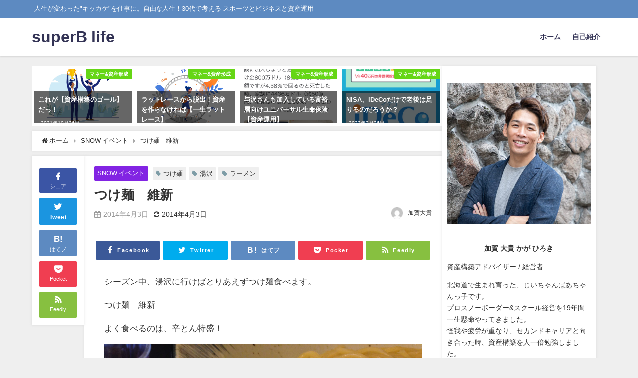

--- FILE ---
content_type: text/html; charset=UTF-8
request_url: http://hiroki-kaga.net/?p=463
body_size: 79188
content:
<!DOCTYPE html>
<html lang="ja">
<head>
<meta charset="utf-8">
<meta http-equiv="X-UA-Compatible" content="IE=edge">
<meta name="viewport" content="width=device-width, initial-scale=1" />
<title>つけ麺　維新</title>
<meta name="description" content="シーズン中、湯沢に行けばとりあえずつけ麺食べます。 つけ麺　維新 よく食べるのは、辛とん特盛！ 麺にコシヒカリの米粉を使っていて、つるつるシコシコで美味しいんです！ そして、なぜか？毎回特別にサービス">
<meta name="thumbnail" content="http://hiroki-kaga.net/wp/wp-content/uploads/2014/03/IMG_4507.jpg" /><!-- Diver OGP -->
<meta property="og:locale" content="ja_JP" />
<meta property="og:title" content="つけ麺　維新" />
<meta property="og:description" content="シーズン中、湯沢に行けばとりあえずつけ麺食べます。 つけ麺　維新 よく食べるのは、辛とん特盛！ 麺にコシヒカリの米粉を使っていて、つるつるシコシコで美味しいんです！ そして、なぜか？毎回特別にサービス" />
<meta property="og:type" content="article" />
<meta property="og:url" content="http://hiroki-kaga.net/?p=463" />
<meta property="og:image" content="http://hiroki-kaga.net/wp/wp-content/uploads/2014/03/IMG_4507.jpg" />
<meta property="og:site_name" content="superB life" />
<meta name="twitter:card" content="summary_large_image" />
<meta name="twitter:title" content="つけ麺　維新" />
<meta name="twitter:url" content="http://hiroki-kaga.net/?p=463" />
<meta name="twitter:description" content="シーズン中、湯沢に行けばとりあえずつけ麺食べます。 つけ麺　維新 よく食べるのは、辛とん特盛！ 麺にコシヒカリの米粉を使っていて、つるつるシコシコで美味しいんです！ そして、なぜか？毎回特別にサービス" />
<meta name="twitter:image" content="http://hiroki-kaga.net/wp/wp-content/uploads/2014/03/IMG_4507.jpg" />
<!-- / Diver OGP -->
<link rel="canonical" href="http://hiroki-kaga.net/?p=463">
<link rel="shortcut icon" href="">
<!--[if IE]>
		<link rel="shortcut icon" href="">
<![endif]-->
<link rel="apple-touch-icon" href="" />
<meta name='robots' content='max-image-preview' />
	<style>img:is([sizes="auto" i], [sizes^="auto," i]) { contain-intrinsic-size: 3000px 1500px }</style>
	<link rel='dns-prefetch' href='//ajax.googleapis.com' />
<link rel='dns-prefetch' href='//cdnjs.cloudflare.com' />
<link rel="alternate" type="application/rss+xml" title="superB life &raquo; フィード" href="http://hiroki-kaga.net/?feed=rss2" />
<link rel="alternate" type="application/rss+xml" title="superB life &raquo; コメントフィード" href="http://hiroki-kaga.net/?feed=comments-rss2" />
<link rel='stylesheet'  href='http://hiroki-kaga.net/wp/wp-includes/css/dist/block-library/style.min.css?ver=6.8.3&#038;theme=4.9.7'  media='all'>
<style id='classic-theme-styles-inline-css' type='text/css'>
/*! This file is auto-generated */
.wp-block-button__link{color:#fff;background-color:#32373c;border-radius:9999px;box-shadow:none;text-decoration:none;padding:calc(.667em + 2px) calc(1.333em + 2px);font-size:1.125em}.wp-block-file__button{background:#32373c;color:#fff;text-decoration:none}
</style>
<style id='global-styles-inline-css' type='text/css'>
:root{--wp--preset--aspect-ratio--square: 1;--wp--preset--aspect-ratio--4-3: 4/3;--wp--preset--aspect-ratio--3-4: 3/4;--wp--preset--aspect-ratio--3-2: 3/2;--wp--preset--aspect-ratio--2-3: 2/3;--wp--preset--aspect-ratio--16-9: 16/9;--wp--preset--aspect-ratio--9-16: 9/16;--wp--preset--color--black: #000;--wp--preset--color--cyan-bluish-gray: #abb8c3;--wp--preset--color--white: #fff;--wp--preset--color--pale-pink: #f78da7;--wp--preset--color--vivid-red: #cf2e2e;--wp--preset--color--luminous-vivid-orange: #ff6900;--wp--preset--color--luminous-vivid-amber: #fcb900;--wp--preset--color--light-green-cyan: #7bdcb5;--wp--preset--color--vivid-green-cyan: #00d084;--wp--preset--color--pale-cyan-blue: #8ed1fc;--wp--preset--color--vivid-cyan-blue: #0693e3;--wp--preset--color--vivid-purple: #9b51e0;--wp--preset--color--light-blue: #70b8f1;--wp--preset--color--light-red: #ff8178;--wp--preset--color--light-green: #2ac113;--wp--preset--color--light-yellow: #ffe822;--wp--preset--color--light-orange: #ffa30d;--wp--preset--color--blue: #00f;--wp--preset--color--red: #f00;--wp--preset--color--purple: #674970;--wp--preset--color--gray: #ccc;--wp--preset--gradient--vivid-cyan-blue-to-vivid-purple: linear-gradient(135deg,rgba(6,147,227,1) 0%,rgb(155,81,224) 100%);--wp--preset--gradient--light-green-cyan-to-vivid-green-cyan: linear-gradient(135deg,rgb(122,220,180) 0%,rgb(0,208,130) 100%);--wp--preset--gradient--luminous-vivid-amber-to-luminous-vivid-orange: linear-gradient(135deg,rgba(252,185,0,1) 0%,rgba(255,105,0,1) 100%);--wp--preset--gradient--luminous-vivid-orange-to-vivid-red: linear-gradient(135deg,rgba(255,105,0,1) 0%,rgb(207,46,46) 100%);--wp--preset--gradient--very-light-gray-to-cyan-bluish-gray: linear-gradient(135deg,rgb(238,238,238) 0%,rgb(169,184,195) 100%);--wp--preset--gradient--cool-to-warm-spectrum: linear-gradient(135deg,rgb(74,234,220) 0%,rgb(151,120,209) 20%,rgb(207,42,186) 40%,rgb(238,44,130) 60%,rgb(251,105,98) 80%,rgb(254,248,76) 100%);--wp--preset--gradient--blush-light-purple: linear-gradient(135deg,rgb(255,206,236) 0%,rgb(152,150,240) 100%);--wp--preset--gradient--blush-bordeaux: linear-gradient(135deg,rgb(254,205,165) 0%,rgb(254,45,45) 50%,rgb(107,0,62) 100%);--wp--preset--gradient--luminous-dusk: linear-gradient(135deg,rgb(255,203,112) 0%,rgb(199,81,192) 50%,rgb(65,88,208) 100%);--wp--preset--gradient--pale-ocean: linear-gradient(135deg,rgb(255,245,203) 0%,rgb(182,227,212) 50%,rgb(51,167,181) 100%);--wp--preset--gradient--electric-grass: linear-gradient(135deg,rgb(202,248,128) 0%,rgb(113,206,126) 100%);--wp--preset--gradient--midnight: linear-gradient(135deg,rgb(2,3,129) 0%,rgb(40,116,252) 100%);--wp--preset--font-size--small: 13px;--wp--preset--font-size--medium: 20px;--wp--preset--font-size--large: 36px;--wp--preset--font-size--x-large: 42px;--wp--preset--spacing--20: 0.44rem;--wp--preset--spacing--30: 0.67rem;--wp--preset--spacing--40: 1rem;--wp--preset--spacing--50: 1.5rem;--wp--preset--spacing--60: 2.25rem;--wp--preset--spacing--70: 3.38rem;--wp--preset--spacing--80: 5.06rem;--wp--preset--shadow--natural: 6px 6px 9px rgba(0, 0, 0, 0.2);--wp--preset--shadow--deep: 12px 12px 50px rgba(0, 0, 0, 0.4);--wp--preset--shadow--sharp: 6px 6px 0px rgba(0, 0, 0, 0.2);--wp--preset--shadow--outlined: 6px 6px 0px -3px rgba(255, 255, 255, 1), 6px 6px rgba(0, 0, 0, 1);--wp--preset--shadow--crisp: 6px 6px 0px rgba(0, 0, 0, 1);}:where(.is-layout-flex){gap: 0.5em;}:where(.is-layout-grid){gap: 0.5em;}body .is-layout-flex{display: flex;}.is-layout-flex{flex-wrap: wrap;align-items: center;}.is-layout-flex > :is(*, div){margin: 0;}body .is-layout-grid{display: grid;}.is-layout-grid > :is(*, div){margin: 0;}:where(.wp-block-columns.is-layout-flex){gap: 2em;}:where(.wp-block-columns.is-layout-grid){gap: 2em;}:where(.wp-block-post-template.is-layout-flex){gap: 1.25em;}:where(.wp-block-post-template.is-layout-grid){gap: 1.25em;}.has-black-color{color: var(--wp--preset--color--black) !important;}.has-cyan-bluish-gray-color{color: var(--wp--preset--color--cyan-bluish-gray) !important;}.has-white-color{color: var(--wp--preset--color--white) !important;}.has-pale-pink-color{color: var(--wp--preset--color--pale-pink) !important;}.has-vivid-red-color{color: var(--wp--preset--color--vivid-red) !important;}.has-luminous-vivid-orange-color{color: var(--wp--preset--color--luminous-vivid-orange) !important;}.has-luminous-vivid-amber-color{color: var(--wp--preset--color--luminous-vivid-amber) !important;}.has-light-green-cyan-color{color: var(--wp--preset--color--light-green-cyan) !important;}.has-vivid-green-cyan-color{color: var(--wp--preset--color--vivid-green-cyan) !important;}.has-pale-cyan-blue-color{color: var(--wp--preset--color--pale-cyan-blue) !important;}.has-vivid-cyan-blue-color{color: var(--wp--preset--color--vivid-cyan-blue) !important;}.has-vivid-purple-color{color: var(--wp--preset--color--vivid-purple) !important;}.has-black-background-color{background-color: var(--wp--preset--color--black) !important;}.has-cyan-bluish-gray-background-color{background-color: var(--wp--preset--color--cyan-bluish-gray) !important;}.has-white-background-color{background-color: var(--wp--preset--color--white) !important;}.has-pale-pink-background-color{background-color: var(--wp--preset--color--pale-pink) !important;}.has-vivid-red-background-color{background-color: var(--wp--preset--color--vivid-red) !important;}.has-luminous-vivid-orange-background-color{background-color: var(--wp--preset--color--luminous-vivid-orange) !important;}.has-luminous-vivid-amber-background-color{background-color: var(--wp--preset--color--luminous-vivid-amber) !important;}.has-light-green-cyan-background-color{background-color: var(--wp--preset--color--light-green-cyan) !important;}.has-vivid-green-cyan-background-color{background-color: var(--wp--preset--color--vivid-green-cyan) !important;}.has-pale-cyan-blue-background-color{background-color: var(--wp--preset--color--pale-cyan-blue) !important;}.has-vivid-cyan-blue-background-color{background-color: var(--wp--preset--color--vivid-cyan-blue) !important;}.has-vivid-purple-background-color{background-color: var(--wp--preset--color--vivid-purple) !important;}.has-black-border-color{border-color: var(--wp--preset--color--black) !important;}.has-cyan-bluish-gray-border-color{border-color: var(--wp--preset--color--cyan-bluish-gray) !important;}.has-white-border-color{border-color: var(--wp--preset--color--white) !important;}.has-pale-pink-border-color{border-color: var(--wp--preset--color--pale-pink) !important;}.has-vivid-red-border-color{border-color: var(--wp--preset--color--vivid-red) !important;}.has-luminous-vivid-orange-border-color{border-color: var(--wp--preset--color--luminous-vivid-orange) !important;}.has-luminous-vivid-amber-border-color{border-color: var(--wp--preset--color--luminous-vivid-amber) !important;}.has-light-green-cyan-border-color{border-color: var(--wp--preset--color--light-green-cyan) !important;}.has-vivid-green-cyan-border-color{border-color: var(--wp--preset--color--vivid-green-cyan) !important;}.has-pale-cyan-blue-border-color{border-color: var(--wp--preset--color--pale-cyan-blue) !important;}.has-vivid-cyan-blue-border-color{border-color: var(--wp--preset--color--vivid-cyan-blue) !important;}.has-vivid-purple-border-color{border-color: var(--wp--preset--color--vivid-purple) !important;}.has-vivid-cyan-blue-to-vivid-purple-gradient-background{background: var(--wp--preset--gradient--vivid-cyan-blue-to-vivid-purple) !important;}.has-light-green-cyan-to-vivid-green-cyan-gradient-background{background: var(--wp--preset--gradient--light-green-cyan-to-vivid-green-cyan) !important;}.has-luminous-vivid-amber-to-luminous-vivid-orange-gradient-background{background: var(--wp--preset--gradient--luminous-vivid-amber-to-luminous-vivid-orange) !important;}.has-luminous-vivid-orange-to-vivid-red-gradient-background{background: var(--wp--preset--gradient--luminous-vivid-orange-to-vivid-red) !important;}.has-very-light-gray-to-cyan-bluish-gray-gradient-background{background: var(--wp--preset--gradient--very-light-gray-to-cyan-bluish-gray) !important;}.has-cool-to-warm-spectrum-gradient-background{background: var(--wp--preset--gradient--cool-to-warm-spectrum) !important;}.has-blush-light-purple-gradient-background{background: var(--wp--preset--gradient--blush-light-purple) !important;}.has-blush-bordeaux-gradient-background{background: var(--wp--preset--gradient--blush-bordeaux) !important;}.has-luminous-dusk-gradient-background{background: var(--wp--preset--gradient--luminous-dusk) !important;}.has-pale-ocean-gradient-background{background: var(--wp--preset--gradient--pale-ocean) !important;}.has-electric-grass-gradient-background{background: var(--wp--preset--gradient--electric-grass) !important;}.has-midnight-gradient-background{background: var(--wp--preset--gradient--midnight) !important;}.has-small-font-size{font-size: var(--wp--preset--font-size--small) !important;}.has-medium-font-size{font-size: var(--wp--preset--font-size--medium) !important;}.has-large-font-size{font-size: var(--wp--preset--font-size--large) !important;}.has-x-large-font-size{font-size: var(--wp--preset--font-size--x-large) !important;}
:where(.wp-block-post-template.is-layout-flex){gap: 1.25em;}:where(.wp-block-post-template.is-layout-grid){gap: 1.25em;}
:where(.wp-block-columns.is-layout-flex){gap: 2em;}:where(.wp-block-columns.is-layout-grid){gap: 2em;}
:root :where(.wp-block-pullquote){font-size: 1.5em;line-height: 1.6;}
</style>
<link rel='stylesheet'  href='http://hiroki-kaga.net/wp/wp-content/themes/diver/css/style.min.css?ver=6.8.3&#038;theme=4.9.7'  media='all'>
<link rel='stylesheet'  href='http://hiroki-kaga.net/wp/wp-content/themes/diver_child/style.css?theme=4.9.7'  media='all'>
<script type="text/javascript"src="https://ajax.googleapis.com/ajax/libs/jquery/3.6.0/jquery.min.js?ver=3.6.0" id="jquery-js"></script>
<link rel="https://api.w.org/" href="http://hiroki-kaga.net/index.php?rest_route=/" /><link rel="alternate" title="JSON" type="application/json" href="http://hiroki-kaga.net/index.php?rest_route=/wp/v2/posts/463" /><link rel="EditURI" type="application/rsd+xml" title="RSD" href="http://hiroki-kaga.net/wp/xmlrpc.php?rsd" />
<meta name="generator" content="WordPress 6.8.3" />
<link rel='shortlink' href='http://hiroki-kaga.net/?p=463' />
<link rel="alternate" title="oEmbed (JSON)" type="application/json+oembed" href="http://hiroki-kaga.net/index.php?rest_route=%2Foembed%2F1.0%2Fembed&#038;url=http%3A%2F%2Fhiroki-kaga.net%2F%3Fp%3D463" />
<link rel="alternate" title="oEmbed (XML)" type="text/xml+oembed" href="http://hiroki-kaga.net/index.php?rest_route=%2Foembed%2F1.0%2Fembed&#038;url=http%3A%2F%2Fhiroki-kaga.net%2F%3Fp%3D463&#038;format=xml" />
      <script>
      (function(i,s,o,g,r,a,m){i['GoogleAnalyticsObject']=r;i[r]=i[r]||function(){(i[r].q=i[r].q||[]).push(arguments)},i[r].l=1*new Date();a=s.createElement(o),m=s.getElementsByTagName(o)[0];a.async=1;a.src=g;m.parentNode.insertBefore(a,m)})(window,document,'script','//www.google-analytics.com/analytics.js','ga');ga('create',"UA-140651194-1",'auto');ga('send','pageview');</script>
      <script type="application/ld+json" class="json-ld">[
    {
        "@context": "https://schema.org",
        "@type": "BlogPosting",
        "mainEntityOfPage": {
            "@type": "WebPage",
            "@id": "http://hiroki-kaga.net/?p=463"
        },
        "headline": "つけ麺　維新",
        "image": [],
        "description": "シーズン中、湯沢に行けばとりあえずつけ麺食べます。 つけ麺　維新 よく食べるのは、辛とん特盛！ 麺にコシヒカリの米粉を使っていて、つるつるシコシコで美味しいんです！ そして、なぜか？毎回特別にサービス",
        "datePublished": "2014-04-03T23:02:57+09:00",
        "dateModified": "2014-04-03T23:02:57+09:00",
        "articleSection": [
            "SNOW イベント"
        ],
        "author": {
            "@type": "Person",
            "name": "加賀大貴",
            "url": "http://hiroki-kaga.net/?author=1"
        },
        "publisher": {
            "@context": "http://schema.org",
            "@type": "Organization",
            "name": "superB life",
            "description": "人生が変わった&quot;キッカケ&quot;を仕事に。自由な人生！30代で考える スポーツとビジネスと資産運用",
            "logo": null
        }
    }
]</script>
<style>body{background-image:url('');}</style><style>#onlynav ul ul,#nav_fixed #nav ul ul,.header-logo #nav ul ul {visibility:hidden;opacity:0;transition:.4s ease-in-out;}#onlynav ul li:hover > ul,#nav_fixed #nav ul li:hover > ul,.header-logo #nav ul li:hover > ul{visibility:visible;opacity:1;}</style><style>body{background-color:#efefef;color:#333333;}:where(a){color:#333355;}:where(a):hover{color:#6495ED}:where(.content){color:#000;}:where(.content) a{color:#6f97bc;}:where(.content) a:hover{color:#6495ED;}.header-wrap,#header ul.sub-menu, #header ul.children,#scrollnav,.description_sp{background:#ffffff;color:#333333}.header-wrap a,#scrollnav a,div.logo_title{color:#333355;}.header-wrap a:hover,div.logo_title:hover{color:#6495ED}.drawer-nav-btn span{background-color:#333355;}.drawer-nav-btn:before,.drawer-nav-btn:after {border-color:#333355;}#scrollnav ul li a{background:rgba(255,255,255,.8);color:#505050}.header_small_menu{background:#5d8ac1;color:#fff}.header_small_menu a{color:#fff}.header_small_menu a:hover{color:#6495ED}#nav_fixed.fixed, #nav_fixed #nav ul ul{background:#ffffff;color:#333333}#nav_fixed.fixed a,#nav_fixed .logo_title{color:#333355}#nav_fixed.fixed a:hover{color:#6495ED}#nav_fixed .drawer-nav-btn:before,#nav_fixed .drawer-nav-btn:after{border-color:#333355;}#nav_fixed .drawer-nav-btn span{background-color:#333355;}#onlynav{background:#fff;color:#333}#onlynav ul li a{color:#333}#onlynav ul ul.sub-menu{background:#fff}#onlynav div > ul > li > a:before{border-color:#333}#onlynav ul > li:hover > a:hover,#onlynav ul>li:hover>a,#onlynav ul>li:hover li:hover>a,#onlynav ul li:hover ul li ul li:hover > a{background:#5d8ac1;color:#fff}#onlynav ul li ul li ul:before{border-left-color:#fff}#onlynav ul li:last-child ul li ul:before{border-right-color:#fff}#bigfooter{background:#fff;color:#333333}#bigfooter a{color:#333355}#bigfooter a:hover{color:#6495ED}#footer{background:#fff;color:#999}#footer a{color:#333355}#footer a:hover{color:#6495ED}#sidebar .widget{background:#fff;color:#333;}#sidebar .widget a{color:#333355;}#sidebar .widget a:hover{color:#6495ED;}.post-box-contents,#main-wrap #pickup_posts_container img,.hentry, #single-main .post-sub,.navigation,.single_thumbnail,.in_loop,#breadcrumb,.pickup-cat-list,.maintop-widget, .mainbottom-widget,#share_plz,.sticky-post-box,.catpage_content_wrap,.cat-post-main{background:#fff;}.post-box{border-color:#eee;}.drawer_content_title,.searchbox_content_title{background:#eee;color:#333;}.drawer-nav,#header_search{background:#fff}.drawer-nav,.drawer-nav a,#header_search,#header_search a{color:#000}#footer_sticky_menu{background:rgba(255,255,255,.8)}.footermenu_col{background:rgba(255,255,255,.8);color:#333;}a.page-numbers{background:#afafaf;color:#fff;}.pagination .current{background:#607d8b;color:#fff;}</style><style>@media screen and (min-width:1201px){#main-wrap,.header-wrap .header-logo,.header_small_content,.bigfooter_wrap,.footer_content,.container_top_widget,.container_bottom_widget{width:90%;}}@media screen and (max-width:1200px){ #main-wrap,.header-wrap .header-logo, .header_small_content, .bigfooter_wrap,.footer_content, .container_top_widget, .container_bottom_widget{width:96%;}}@media screen and (max-width:768px){#main-wrap,.header-wrap .header-logo,.header_small_content,.bigfooter_wrap,.footer_content,.container_top_widget,.container_bottom_widget{width:100%;}}@media screen and (min-width:960px){#sidebar {width:310px;}}</style><style>@media screen and (min-width:1201px){#main-wrap{width:90%;}}@media screen and (max-width:1200px){ #main-wrap{width:96%;}}</style><style type="text/css" id="diver-custom-heading-css">.content h2:where(:not([class])),:where(.is-editor-blocks) :where(.content) h2:not(.sc_heading){color:#fff;background-color:#607d8b;text-align:left;border-radius:5px;}.content h3:where(:not([class])),:where(.is-editor-blocks) :where(.content) h3:not(.sc_heading){color:#000;background-color:#000;text-align:left;border-bottom:2px solid #000;background:transparent;padding-left:0px;padding-right:0px;}.content h4:where(:not([class])),:where(.is-editor-blocks) :where(.content) h4:not(.sc_heading){color:#000;background-color:#000;text-align:left;background:transparent;display:flex;align-items:center;padding:0px;}.content h4:where(:not([class])):before,:where(.is-editor-blocks) :where(.content) h4:not(.sc_heading):before{content:"";width:.6em;height:.6em;margin-right:.6em;background-color:#000;transform:rotate(45deg);}.content h5:where(:not([class])),:where(.is-editor-blocks) :where(.content) h5:not(.sc_heading){color:#000;}</style><link rel="icon" href="http://hiroki-kaga.net/wp/wp-content/uploads/2013/11/cropped-LIC-CMYK-32x32.jpg" sizes="32x32" />
<link rel="icon" href="http://hiroki-kaga.net/wp/wp-content/uploads/2013/11/cropped-LIC-CMYK-192x192.jpg" sizes="192x192" />
<link rel="apple-touch-icon" href="http://hiroki-kaga.net/wp/wp-content/uploads/2013/11/cropped-LIC-CMYK-180x180.jpg" />
<meta name="msapplication-TileImage" content="http://hiroki-kaga.net/wp/wp-content/uploads/2013/11/cropped-LIC-CMYK-270x270.jpg" />

<script src="https://www.youtube.com/iframe_api"></script>

<script async src="//pagead2.googlesyndication.com/pagead/js/adsbygoogle.js"></script>
</head>
<body itemscope="itemscope" itemtype="http://schema.org/WebPage" class="wp-singular post-template-default single single-post postid-463 single-format-standard wp-embed-responsive wp-theme-diver wp-child-theme-diver_child  l-sidebar-right">

<div id="container">
<!-- header -->
	<!-- lpページでは表示しない -->
	<div id="header" class="clearfix">
					<header class="header-wrap" role="banner" itemscope="itemscope" itemtype="http://schema.org/WPHeader">
			<div class="header_small_menu clearfix">
		<div class="header_small_content">
			<div id="description">人生が変わった&quot;キッカケ&quot;を仕事に。自由な人生！30代で考える スポーツとビジネスと資産運用</div>
			<nav class="header_small_menu_right" role="navigation" itemscope="itemscope" itemtype="http://scheme.org/SiteNavigationElement">
							</nav>
		</div>
	</div>

			<div class="header-logo clearfix">
				

				<!-- /Navigation -->

								<div id="logo">
										<a href="http://hiroki-kaga.net/">
													<div class="logo_title">superB life</div>
											</a>
				</div>
									<nav id="nav" role="navigation" itemscope="itemscope" itemtype="http://scheme.org/SiteNavigationElement">
						<div class="menu-%e3%83%a1%e3%83%8b%e3%83%a5%e3%83%bc-1-container"><ul id="mainnavul" class="menu"><li id="menu-item-2436" class="menu-item menu-item-type-custom menu-item-object-custom menu-item-home menu-item-2436"><a href="http://hiroki-kaga.net/">ホーム</a></li>
<li id="menu-item-2437" class="menu-item menu-item-type-post_type menu-item-object-page menu-item-2437"><a href="http://hiroki-kaga.net/?page_id=2">自己紹介</a></li>
</ul></div>					</nav>
							</div>
		</header>
		<nav id="scrollnav" role="navigation" itemscope="itemscope" itemtype="http://scheme.org/SiteNavigationElement">
			<div class="menu-%e3%83%a1%e3%83%8b%e3%83%a5%e3%83%bc-1-container"><ul id="scroll-menu"><li class="menu-item menu-item-type-custom menu-item-object-custom menu-item-home menu-item-2436"><a href="http://hiroki-kaga.net/">ホーム</a></li>
<li class="menu-item menu-item-type-post_type menu-item-object-page menu-item-2437"><a href="http://hiroki-kaga.net/?page_id=2">自己紹介</a></li>
</ul></div>		</nav>
		
		<div id="nav_fixed">
		<div class="header-logo clearfix">
			<!-- Navigation -->
			

			<!-- /Navigation -->
			<div class="logo clearfix">
				<a href="http://hiroki-kaga.net/">
											<div class="logo_title">superB life</div>
									</a>
			</div>
					<nav id="nav" role="navigation" itemscope="itemscope" itemtype="http://scheme.org/SiteNavigationElement">
				<div class="menu-%e3%83%a1%e3%83%8b%e3%83%a5%e3%83%bc-1-container"><ul id="fixnavul" class="menu"><li class="menu-item menu-item-type-custom menu-item-object-custom menu-item-home menu-item-2436"><a href="http://hiroki-kaga.net/">ホーム</a></li>
<li class="menu-item menu-item-type-post_type menu-item-object-page menu-item-2437"><a href="http://hiroki-kaga.net/?page_id=2">自己紹介</a></li>
</ul></div>			</nav>
				</div>
	</div>
							</div>
	<div class="d_sp">
		</div>
	
	<div id="main-wrap">
	<!-- main -->
		<div class="l-main-container">
		<main id="single-main"  style="margin-right:-330px;padding-right:330px;" role="main">
					<div id='pickup_posts_container' class='slider-container pickup-slider'><ul class='pickup-posts slider-inner' data-slick='{"slidesToShow":4,"slidesToScroll":1,"autoplay":true,"autoplaySpeed":4000,"infinite":true,"arrows":true,"dots":true,"responsive":[{"breakpoint":1200,"settings":{"slidesToShow":3}},{"breakpoint":768,"settings":{"slidesToShow":2}}]}'><li class="pickup-posts__item"><a href="http://hiroki-kaga.net/?p=5350" title="これが【資産構築のゴール】だっ！"><img src="[data-uri]" width="5000" height="2921" alt="これが【資産構築のゴール】だっ！" loading="lazy" data-src="http://hiroki-kaga.net/wp/wp-content/uploads/2021/10/shutterstock_2026512293.jpeg" class="lazyload"><span class="pickup-cat post-category-money js-category-style" style="background-color:#65d615;">マネー&amp;資産形成</span><div class="meta"><div class="pickup-title">これが【資産構築のゴール】だっ！</div><span class="pickup-dt">2021年10月26日</span></div></a></li><li class="pickup-posts__item"><a href="http://hiroki-kaga.net/?p=5326" title="ラットレースから脱出！資産を作らなければ【一生ラットレース】"><img src="[data-uri]" width="3000" height="2000" alt="ラットレースから脱出！資産を作らなければ【一生ラットレース】" loading="lazy" data-src="http://hiroki-kaga.net/wp/wp-content/uploads/2021/08/shutterstock_1798802041.jpeg" class="lazyload"><span class="pickup-cat post-category-money js-category-style" style="background-color:#65d615;">マネー&amp;資産形成</span><div class="meta"><div class="pickup-title">ラットレースから脱出！資産を作らなければ【一生ラットレース】</div><span class="pickup-dt">2021年8月12日</span></div></a></li><li class="pickup-posts__item"><a href="http://hiroki-kaga.net/?p=4814" title="与沢さんも加入している富裕層向けユニバーサル生命保険【資産運用】"><img src="[data-uri]" width="1125" height="1773" alt="与沢さんも加入している富裕層向けユニバーサル生命保険【資産運用】" loading="lazy" data-src="http://hiroki-kaga.net/wp/wp-content/uploads/2019/11/IMG_1833.jpg" class="lazyload"><span class="pickup-cat post-category-money js-category-style" style="background-color:#65d615;">マネー&amp;資産形成</span><div class="meta"><div class="pickup-title">与沢さんも加入している富裕層向けユニバーサル生命保険【資産運用】</div><span class="pickup-dt">2019年11月17日</span></div></a></li><li class="pickup-posts__item"><a href="http://hiroki-kaga.net/?p=5379" title="NISA、iDeCoだけで老後は足りるのだろうか？"><img src="[data-uri]" width="885" height="980" alt="NISA、iDeCoだけで老後は足りるのだろうか？" loading="lazy" data-src="http://hiroki-kaga.net/wp/wp-content/uploads/2022/02/CE26C761-0E7A-4659-866E-D053FA9913FA.jpeg" class="lazyload"><span class="pickup-cat post-category-money js-category-style" style="background-color:#65d615;">マネー&amp;資産形成</span><div class="meta"><div class="pickup-title">NISA、iDeCoだけで老後は足りるのだろうか？</div><span class="pickup-dt">2022年2月26日</span></div></a></li></ul></div>
								<div id="breadcrumb"><ul itemscope itemtype="http://schema.org/BreadcrumbList"><li itemprop="itemListElement" itemscope itemtype="http://schema.org/ListItem"><a href="http://hiroki-kaga.net/" itemprop="item"><span itemprop="name"><i class="fa fa-home" aria-hidden="true"></i> ホーム</span></a><meta itemprop="position" content="1" /></li><li itemprop="itemListElement" itemscope itemtype="http://schema.org/ListItem"><a href="http://hiroki-kaga.net/?cat=2" itemprop="item"><span itemprop="name">SNOW イベント</span></a><meta itemprop="position" content="2" /></li><li itemprop="itemListElement" itemscope itemtype="http://schema.org/ListItem"><span itemprop="name">つけ麺　維新</span><meta itemprop="position" content="3" /></li></ul></div> 
					<div id="content_area" class="fadeIn animated">
						<div class="content_area_side">
	<div id="share_plz">

		
			<div class="fb-like share_sns" data-href="http%3A%2F%2Fhiroki-kaga.net%2F%3Fp%3D463" data-layout="box_count" data-action="like" data-show-faces="true" data-share="false"></div>

			<div class="share-fb share_sns">
			<a href="http://www.facebook.com/share.php?u=http%3A%2F%2Fhiroki-kaga.net%2F%3Fp%3D463" onclick="window.open(this.href,'FBwindow','width=650,height=450,menubar=no,toolbar=no,scrollbars=yes');return false;" title="Facebookでシェア"><i class="fa fa-facebook" style="font-size:1.5em;padding-top: 4px;"></i><br>シェア
						</a>
			</div>
							<div class="sc-tw share_sns"><a data-url="http%3A%2F%2Fhiroki-kaga.net%2F%3Fp%3D463" href="http://twitter.com/share?text=%E3%81%A4%E3%81%91%E9%BA%BA%E3%80%80%E7%B6%AD%E6%96%B0&url=http%3A%2F%2Fhiroki-kaga.net%2F%3Fp%3D463" data-lang="ja" data-dnt="false" target="_blank"><i class="fa fa-twitter" style="font-size:1.5em;padding-top: 4px;"></i><br>Tweet
						</a></div>

		
					<div class="share-hatebu share_sns">       
			<a href="http://b.hatena.ne.jp/add?mode=confirm&url=http%3A%2F%2Fhiroki-kaga.net%2F%3Fp%3D463&title=%E3%81%A4%E3%81%91%E9%BA%BA%E3%80%80%E7%B6%AD%E6%96%B0" onclick="window.open(this.href, 'HBwindow', 'width=600, height=400, menubar=no, toolbar=no, scrollbars=yes'); return false;" target="_blank"><div style="font-weight: bold;font-size: 1.5em">B!</div><span class="text">はてブ</span></a>
			</div>
		
					<div class="share-pocket share_sns">
			<a href="http://getpocket.com/edit?url=http%3A%2F%2Fhiroki-kaga.net%2F%3Fp%3D463&title=%E3%81%A4%E3%81%91%E9%BA%BA%E3%80%80%E7%B6%AD%E6%96%B0" onclick="window.open(this.href, 'FBwindow', 'width=550, height=350, menubar=no, toolbar=no, scrollbars=yes'); return false;"><i class="fa fa-get-pocket" style="font-weight: bold;font-size: 1.5em"></i><span class="text">Pocket</span>
							</a></div>
		
							<div class="share-feedly share_sns">
			<a href="https://feedly.com/i/subscription/feed%2Fhttp%3A%2F%2Fhiroki-kaga.net%2Ffeed" target="_blank"><i class="fa fa-rss" aria-hidden="true" style="font-weight: bold;font-size: 1.5em"></i><span class="text">Feedly</span>
						</a></div>
			</div>
</div>
						<article id="post-463" class="post-463 post type-post status-publish format-standard hentry category-event tag-204 tag-203 tag-202">
							<header>
								<div class="post-meta clearfix">
									<div class="cat-tag">
																					<div class="single-post-category" style="background:#8224e3"><a href="http://hiroki-kaga.net/?cat=2" rel="category tag">SNOW イベント</a></div>
																				<div class="tag"><a href="http://hiroki-kaga.net/?tag=%e3%81%a4%e3%81%91%e9%ba%ba" rel="tag">つけ麺</a></div><div class="tag"><a href="http://hiroki-kaga.net/?tag=%e6%b9%af%e6%b2%a2" rel="tag">湯沢</a></div><div class="tag"><a href="http://hiroki-kaga.net/?tag=%e3%83%a9%e3%83%bc%e3%83%a1%e3%83%b3" rel="tag">ラーメン</a></div>									</div>

									<h1 class="single-post-title entry-title">つけ麺　維新</h1>
									<div class="post-meta-bottom">
																			<time class="single-post-date published updated" datetime="2014-04-03"><i class="fa fa-calendar" aria-hidden="true"></i>2014年4月3日</time>
																												<time class="single-post-date modified" datetime="2014-04-03"><i class="fa fa-refresh" aria-hidden="true"></i>2014年4月3日</time>
																		
									</div>
																			<ul class="post-author vcard author">
										<li class="post-author-thum"><img alt='' src='https://secure.gravatar.com/avatar/8c5f899f8b6b5cef9d0918a559c47465e26dd0b8220dc6f254c08180b831a512?s=25&#038;d=mm&#038;r=g' srcset='https://secure.gravatar.com/avatar/8c5f899f8b6b5cef9d0918a559c47465e26dd0b8220dc6f254c08180b831a512?s=50&#038;d=mm&#038;r=g 2x' class='avatar avatar-25 photo' height='25' width='25' decoding='async'/></li>
										<li class="post-author-name fn post-author"><a href="http://hiroki-kaga.net/?author=1">加賀大貴</a>
										</li>
										</ul>
																	</div>
								

<div class="share" >
			<div class="sns big c5">
			<ul class="clearfix">
			<!--Facebookボタン-->  
			    
			<li>
			<a class="facebook" href="https://www.facebook.com/share.php?u=http%3A%2F%2Fhiroki-kaga.net%2F%3Fp%3D463" onclick="window.open(this.href, 'FBwindow', 'width=650, height=450, menubar=no, toolbar=no, scrollbars=yes'); return false;"><i class="fa fa-facebook"></i><span class="sns_name">Facebook</span>
						</a>
			</li>
			
			<!--ツイートボタン-->
						<li> 
			<a class="twitter" target="blank" href="https://twitter.com/intent/tweet?url=http%3A%2F%2Fhiroki-kaga.net%2F%3Fp%3D463&text=%E3%81%A4%E3%81%91%E9%BA%BA%E3%80%80%E7%B6%AD%E6%96%B0&tw_p=tweetbutton"><i class="fa fa-twitter"></i><span class="sns_name">Twitter</span>
						</a>
			</li>
			
			<!--はてブボタン--> 
			     
			<li>       
			<a class="hatebu" href="https://b.hatena.ne.jp/add?mode=confirm&url=http%3A%2F%2Fhiroki-kaga.net%2F%3Fp%3D463&title=%E3%81%A4%E3%81%91%E9%BA%BA%E3%80%80%E7%B6%AD%E6%96%B0" onclick="window.open(this.href, 'HBwindow', 'width=600, height=400, menubar=no, toolbar=no, scrollbars=yes'); return false;" target="_blank"><span class="sns_name">はてブ</span>
						</a>
			</li>
			

			<!--LINEボタン--> 
			
			<!--ポケットボタン-->  
			       
			<li>
			<a class="pocket" href="https://getpocket.com/edit?url=http%3A%2F%2Fhiroki-kaga.net%2F%3Fp%3D463&title=%E3%81%A4%E3%81%91%E9%BA%BA%E3%80%80%E7%B6%AD%E6%96%B0" onclick="window.open(this.href, 'FBwindow', 'width=550, height=350, menubar=no, toolbar=no, scrollbars=yes'); return false;"><i class="fa fa-get-pocket"></i><span class="sns_name">Pocket</span>
						</a></li>
			
			<!--Feedly-->  
			  
			     
			<li>
			<a class="feedly" href="https://feedly.com/i/subscription/feed%2Fhttp%3A%2F%2Fhiroki-kaga.net%2Ffeed" target="_blank"><i class="fa fa-rss" aria-hidden="true"></i><span class="sns_name">Feedly</span>
						</a></li>
						</ul>

		</div>
	</div>
							</header>
							<section class="single-post-main">
																		

									<div class="content">
																		<p>シーズン中、湯沢に行けばとりあえずつけ麺食べます。</p>
<p>つけ麺　維新</p>
<p>よく食べるのは、辛とん特盛！</p>
<p><a href="http://hiroki-kaga.net/wp/wp-content/uploads/2014/03/IMG_4507.jpg"><img fetchpriority="high" decoding="async" class="alignleft size-full wp-image-493" alt="IMG_4507" src="http://hiroki-kaga.net/wp/wp-content/uploads/2014/03/IMG_4507.jpg" width="3264" height="2448" srcset="http://hiroki-kaga.net/wp/wp-content/uploads/2014/03/IMG_4507.jpg 3264w, http://hiroki-kaga.net/wp/wp-content/uploads/2014/03/IMG_4507-300x225.jpg 300w, http://hiroki-kaga.net/wp/wp-content/uploads/2014/03/IMG_4507-1024x768.jpg 1024w, http://hiroki-kaga.net/wp/wp-content/uploads/2014/03/IMG_4507-400x300.jpg 400w" sizes="(max-width: 3264px) 100vw, 3264px" /></a>麺にコシヒカリの米粉を使っていて、つるつるシコシコで美味しいんです！</p>
<p>そして、なぜか？毎回特別にサービスしてくれます。</p>
<p>主に煮卵サービス。こないだは餃子。</p>
<p><a href="http://hiroki-kaga.net/wp/wp-content/uploads/2014/03/IMG_4506.jpg"><img decoding="async" class="alignleft size-full wp-image-492" alt="IMG_4506" src="http://hiroki-kaga.net/wp/wp-content/uploads/2014/03/IMG_4506.jpg" width="3264" height="2448" srcset="http://hiroki-kaga.net/wp/wp-content/uploads/2014/03/IMG_4506.jpg 3264w, http://hiroki-kaga.net/wp/wp-content/uploads/2014/03/IMG_4506-300x225.jpg 300w, http://hiroki-kaga.net/wp/wp-content/uploads/2014/03/IMG_4506-1024x768.jpg 1024w, http://hiroki-kaga.net/wp/wp-content/uploads/2014/03/IMG_4506-400x300.jpg 400w" sizes="(max-width: 3264px) 100vw, 3264px" /></a></p>
<p>いやー、ありがたい事ですね。めっちゃ美味しいし。</p>
<p>ちなみに、今住んでいるところの近く、武蔵中原にも支店があってよく行きます。</p>
<p>でもそっちはサービスありません。。。笑</p>
<p>もう一回くらい湯沢店行けるかなーーー？？？</p>
[ad#ad-side2]
<p>&nbsp;</p>
									</div>

									
									<div class="bottom_ad clearfix">
																						
																		</div>

									

<div class="share" >
			<div class="sns big c5">
			<ul class="clearfix">
			<!--Facebookボタン-->  
			    
			<li>
			<a class="facebook" href="https://www.facebook.com/share.php?u=http%3A%2F%2Fhiroki-kaga.net%2F%3Fp%3D463" onclick="window.open(this.href, 'FBwindow', 'width=650, height=450, menubar=no, toolbar=no, scrollbars=yes'); return false;"><i class="fa fa-facebook"></i><span class="sns_name">Facebook</span>
						</a>
			</li>
			
			<!--ツイートボタン-->
						<li> 
			<a class="twitter" target="blank" href="https://twitter.com/intent/tweet?url=http%3A%2F%2Fhiroki-kaga.net%2F%3Fp%3D463&text=%E3%81%A4%E3%81%91%E9%BA%BA%E3%80%80%E7%B6%AD%E6%96%B0&tw_p=tweetbutton"><i class="fa fa-twitter"></i><span class="sns_name">Twitter</span>
						</a>
			</li>
			
			<!--はてブボタン--> 
			     
			<li>       
			<a class="hatebu" href="https://b.hatena.ne.jp/add?mode=confirm&url=http%3A%2F%2Fhiroki-kaga.net%2F%3Fp%3D463&title=%E3%81%A4%E3%81%91%E9%BA%BA%E3%80%80%E7%B6%AD%E6%96%B0" onclick="window.open(this.href, 'HBwindow', 'width=600, height=400, menubar=no, toolbar=no, scrollbars=yes'); return false;" target="_blank"><span class="sns_name">はてブ</span>
						</a>
			</li>
			

			<!--LINEボタン--> 
			
			<!--ポケットボタン-->  
			       
			<li>
			<a class="pocket" href="https://getpocket.com/edit?url=http%3A%2F%2Fhiroki-kaga.net%2F%3Fp%3D463&title=%E3%81%A4%E3%81%91%E9%BA%BA%E3%80%80%E7%B6%AD%E6%96%B0" onclick="window.open(this.href, 'FBwindow', 'width=550, height=350, menubar=no, toolbar=no, scrollbars=yes'); return false;"><i class="fa fa-get-pocket"></i><span class="sns_name">Pocket</span>
						</a></li>
			
			<!--Feedly-->  
			  
			     
			<li>
			<a class="feedly" href="https://feedly.com/i/subscription/feed%2Fhttp%3A%2F%2Fhiroki-kaga.net%2Ffeed" target="_blank"><i class="fa fa-rss" aria-hidden="true"></i><span class="sns_name">Feedly</span>
						</a></li>
						</ul>

		</div>
	</div>
									  <div class="post_footer_author_title">この記事を書いた人</div>
  <div class="post_footer_author clearfix">
  <div class="post_author_user clearfix vcard author">
    <div class="post_thum"><img alt='加賀大貴' src='https://secure.gravatar.com/avatar/8c5f899f8b6b5cef9d0918a559c47465e26dd0b8220dc6f254c08180b831a512?s=100&#038;d=mm&#038;r=g' srcset='https://secure.gravatar.com/avatar/8c5f899f8b6b5cef9d0918a559c47465e26dd0b8220dc6f254c08180b831a512?s=200&#038;d=mm&#038;r=g 2x' class='avatar avatar-100 photo' height='100' width='100' loading='lazy' decoding='async'/>          <ul class="profile_sns">
                                      </ul>
    </div>
    <div class="post_author_user_meta">
      <div class="post-author fn"><a href="http://hiroki-kaga.net/?author=1">加賀大貴</a></div>
      <div class="post-description">資産構築アドバイザー / 経営者
北海道で生まれ育った、じいちゃんばあちゃんっ子です。
プロスノーボーダー&スクール経営を19年間一生懸命やってきました。
怪我や疲労が重なり、セカンドキャリアと向き合った時、資産構築を人一倍勉強しました。
その時に得た知識と経験を活かし、現在は働く日本人の将来の安心をサポートするお仕事をしています。
国内から海外まで幅広い知識と手段を用いて、いつからどれだけ運用すれば安心安全に暮らせるのか、豊かで幸せな人生にするのが僕の使命です。</div>
    </div>
  </div>
        <div class="post_footer_author_title_post">最近書いた記事</div>
    <div class="author-post-wrap">
          <div class="author-post hvr-fade-post">
      <a href="http://hiroki-kaga.net/?p=5938" title="国際金融都市、香港" rel="bookmark">
        <figure class="author-post-thumb post-box-thumbnail__wrap">
          <img src="[data-uri]" width="150" height="150" alt="国際金融都市、香港" loading="lazy" data-src="http://hiroki-kaga.net/wp/wp-content/uploads/2025/10/IMG_4824-150x150.jpeg" class="lazyload">                    <div class="author-post-cat"><span style="background:#f4b74e">コラム</span></div>
        </figure>
        <div class="author-post-meta">
          <div class="author-post-title">国際金融都市、香港</div>
        </div>
      </a>
      </div>
            <div class="author-post hvr-fade-post">
      <a href="http://hiroki-kaga.net/?p=5929" title="自民党総裁選挙で、バブルを超えた景気に？資産は増える？" rel="bookmark">
        <figure class="author-post-thumb post-box-thumbnail__wrap">
          <img src="[data-uri]" width="150" height="150" alt="自民党総裁選挙で、バブルを超えた景気に？資産は増える？" loading="lazy" data-src="http://hiroki-kaga.net/wp/wp-content/uploads/2025/10/スクリーンショット-2025-10-06-21.08.42-150x150.png" class="lazyload">                    <div class="author-post-cat"><span style="background:#f4b74e">コラム</span></div>
        </figure>
        <div class="author-post-meta">
          <div class="author-post-title">自民党総裁選挙で、バブルを超えた景気に？資産は増える？</div>
        </div>
      </a>
      </div>
            <div class="author-post hvr-fade-post">
      <a href="http://hiroki-kaga.net/?p=5924" title="心も、お財布も貧しい人が言えない言葉、〇〇〇〇〇" rel="bookmark">
        <figure class="author-post-thumb post-box-thumbnail__wrap">
          <img src="[data-uri]" width="150" height="150" alt="心も、お財布も貧しい人が言えない言葉、〇〇〇〇〇" loading="lazy" data-src="http://hiroki-kaga.net/wp/wp-content/uploads/2025/10/IMG_3009-150x150.jpeg" class="lazyload">                    <div class="author-post-cat"><span style="background:#f4b74e">コラム</span></div>
        </figure>
        <div class="author-post-meta">
          <div class="author-post-title">心も、お財布も貧しい人が言えない言葉、〇〇〇〇〇</div>
        </div>
      </a>
      </div>
            <div class="author-post hvr-fade-post">
      <a href="http://hiroki-kaga.net/?p=5917" title="39歳の誕生日を祝ってもらいました ｜ふふ河口湖" rel="bookmark">
        <figure class="author-post-thumb post-box-thumbnail__wrap">
          <img src="[data-uri]" width="150" height="150" alt="39歳の誕生日を祝ってもらいました ｜ふふ河口湖" loading="lazy" data-src="http://hiroki-kaga.net/wp/wp-content/uploads/2025/09/スクリーンショット-2025-09-11-18.13.03-150x150.png" class="lazyload">                    <div class="author-post-cat"><span style="background:#f4b74e">コラム</span></div>
        </figure>
        <div class="author-post-meta">
          <div class="author-post-title">39歳の誕生日を祝ってもらいました ｜ふふ河口湖</div>
        </div>
      </a>
      </div>
            </div>
      </div>
							</section>
							<footer class="article_footer">
								<!-- コメント -->
																<!-- 関連キーワード -->
																		<div class="single_title">関連キーワード</div>
										<div class="tag_area">
											<div class="tag"><a href="http://hiroki-kaga.net/?tag=%e3%81%a4%e3%81%91%e9%ba%ba" rel="tag">つけ麺</a></div><div class="tag"><a href="http://hiroki-kaga.net/?tag=%e3%83%a9%e3%83%bc%e3%83%a1%e3%83%b3" rel="tag">ラーメン</a></div><div class="tag"><a href="http://hiroki-kaga.net/?tag=%e6%b9%af%e6%b2%a2" rel="tag">湯沢</a></div>										</div>
									
								<!-- 関連記事 -->
								<div class="single_title"><span class="cat-link"><a href="http://hiroki-kaga.net/?cat=2" rel="category">SNOW イベント</a></span>の関連記事</div>
<ul class="newpost_list">
			<li class="post_list_wrap clearfix hvr-fade-post">
		<a class="clearfix" href="http://hiroki-kaga.net/?p=3944" title="おつかれ山55！FUNNY JUM @千葉KINGS" rel="bookmark">
		<figure class="post-box-thumbnail__wrap">
		<img src="[data-uri]" width="150" height="150" alt="おつかれ山55！FUNNY JUM @千葉KINGS" loading="lazy" data-src="http://hiroki-kaga.net/wp/wp-content/uploads/2019/05/201956_190506_0081-150x150.jpg" class="lazyload">		</figure>
		<div class="meta">
		<div class="title">おつかれ山55！FUNNY JUM @千葉KINGS</div>
		<time class="date" datetime="2019-05-06">
		2019年5月6日		</time>
		</div>
		</a>
		</li>
				<li class="post_list_wrap clearfix hvr-fade-post">
		<a class="clearfix" href="http://hiroki-kaga.net/?p=3417" title="THE AIR FES 5   2018＠chibakings終了" rel="bookmark">
		<figure class="post-box-thumbnail__wrap">
		<img src="[data-uri]" width="1024" height="190" data-src="http://hiroki-kaga.net/wp/wp-content/uploads/2018/06/スクリーンショット-2018-07-29-17.07.21-1024x190.png" class="lazyload" loading="lazy">		</figure>
		<div class="meta">
		<div class="title">THE AIR FES 5   2018＠chibakings終了</div>
		<time class="date" datetime="2018-08-13">
		2018年8月13日		</time>
		</div>
		</a>
		</li>
				<li class="post_list_wrap clearfix hvr-fade-post">
		<a class="clearfix" href="http://hiroki-kaga.net/?p=3058" title="SNAKE&#038;MISTANK" rel="bookmark">
		<figure class="post-box-thumbnail__wrap">
		<img src="[data-uri]" width="1790" height="2521" data-src="http://hiroki-kaga.net/wp/wp-content/uploads/2017/02/SNAKEMISフライヤー.jpg" class="lazyload" loading="lazy">		</figure>
		<div class="meta">
		<div class="title">SNAKE&#038;MISTANK</div>
		<time class="date" datetime="2017-02-10">
		2017年2月10日		</time>
		</div>
		</a>
		</li>
				<li class="post_list_wrap clearfix hvr-fade-post">
		<a class="clearfix" href="http://hiroki-kaga.net/?p=3053" title="コソ練CAMPコラボレッスン16-17 vol.2" rel="bookmark">
		<figure class="post-box-thumbnail__wrap">
		<img src="[data-uri]" width="1240" height="1753" data-src="http://hiroki-kaga.net/wp/wp-content/uploads/2017/02/コソ練コラボ2.jpg" class="lazyload" loading="lazy">		</figure>
		<div class="meta">
		<div class="title">コソ練CAMPコラボレッスン16-17 vol.2</div>
		<time class="date" datetime="2017-02-02">
		2017年2月2日		</time>
		</div>
		</a>
		</li>
				<li class="post_list_wrap clearfix hvr-fade-post">
		<a class="clearfix" href="http://hiroki-kaga.net/?p=3033" title="コソ練CAMPコラボレッスン無事終了！" rel="bookmark">
		<figure class="post-box-thumbnail__wrap">
		<img src="[data-uri]" width="1478" height="1108" data-src="http://hiroki-kaga.net/wp/wp-content/uploads/2016/12/20161217_7636.jpg" class="lazyload" loading="lazy">		</figure>
		<div class="meta">
		<div class="title">コソ練CAMPコラボレッスン無事終了！</div>
		<time class="date" datetime="2016-12-21">
		2016年12月21日		</time>
		</div>
		</a>
		</li>
				<li class="post_list_wrap clearfix hvr-fade-post">
		<a class="clearfix" href="http://hiroki-kaga.net/?p=3017" title="STEP BY STEP CAMP in 星野リゾート　アルツ磐梯" rel="bookmark">
		<figure class="post-box-thumbnail__wrap">
		<img src="[data-uri]" width="1606" height="2331" data-src="http://hiroki-kaga.net/wp/wp-content/uploads/2016/12/STEP-BY-STEP-CAMP2.jpg" class="lazyload" loading="lazy">		</figure>
		<div class="meta">
		<div class="title">STEP BY STEP CAMP in 星野リゾート　アルツ磐梯</div>
		<time class="date" datetime="2016-12-13">
		2016年12月13日		</time>
		</div>
		</a>
		</li>
		</ul>
															</footer>
						</article>
					</div>
					<!-- CTA -->
										<!-- navigation -->
					<ul class='navigation-post '><li class='navigation-post__item previous_post container-has-bg'><a class='navigation-post__link' href='http://hiroki-kaga.net/?p=603'><div class="navigation-post__thumb"><img src="[data-uri]" width="720" height="1280" data-src="http://hiroki-kaga.net/wp/wp-content/uploads/2014/04/IMG_4827-576x1024.jpg" class="lazyload" loading="lazy"></div><div class='navigation-post__title'>宝台樹PARK SESSION MOVIE</div></a></li><li class='navigation-post__item next_post container-has-bg'><a class='navigation-post__link' href='http://hiroki-kaga.net/?p=612'><div class='navigation-post__title'>HOLIDAY試乗会in丸沼</div><div class="navigation-post__thumb"><img src="[data-uri]" width="3264" height="2448" data-src="http://hiroki-kaga.net/wp/wp-content/uploads/2014/04/IMG_4837-1024x768.jpg" class="lazyload" loading="lazy"></div></a></li></ul>
					
						 
 										<div class="post-sub">
						<!-- bigshare -->
						<!-- rabdom_posts(bottom) -->
						  <div class="single_title">おすすめの記事</div>
  <section class="recommend-post">
            <article role="article" class="single-recommend clearfix hvr-fade-post" style="">
          <a class="clearfix" href="http://hiroki-kaga.net/?p=1032" title="明日は吉田町ビアガーデン！" rel="bookmark">
          <figure class="recommend-thumb post-box-thumbnail__wrap">
              <img src="[data-uri]" width="500" height="500" data-src="http://hiroki-kaga.net/wp/wp-content/uploads/2014/07/10530790_753545824689030_2535370409067404282_n.jpg" class="lazyload" loading="lazy">                        <div class="recommend-cat" style="background:#8224e3">SNOW イベント</div>
          </figure>
          <section class="recommend-meta">
            <div class="recommend-title">
                  明日は吉田町ビアガーデン！            </div>
            <div class="recommend-desc">そう！明日は毎年恒例のビアガーデン！ 商店街の道路全部を封鎖して、そこをビアガーデンにしちゃうこのイベント！ 去年はこんな感じ？ さらにはな...</div>
          </section>
          </a>
        </article>
              <article role="article" class="single-recommend clearfix hvr-fade-post" style="">
          <a class="clearfix" href="http://hiroki-kaga.net/?p=1137" title="8/31もBRUSH?" rel="bookmark">
          <figure class="recommend-thumb post-box-thumbnail__wrap">
              <img src="[data-uri]" width="960" height="719" data-src="http://hiroki-kaga.net/wp/wp-content/uploads/2014/08/10561659_598097320310490_1674581449825159869_n.jpg" class="lazyload" loading="lazy">                        <div class="recommend-cat" style="background:#8224e3">SNOW イベント</div>
          </figure>
          <section class="recommend-meta">
            <div class="recommend-title">
                  8/31もBRUSH?            </div>
            <div class="recommend-desc">もう来週末の話しですが、急遽翔太が企画したイベントの告知です。 8/31は湘南ブラッシュにて飛んで、スケートしてBBQしてってイベントです。...</div>
          </section>
          </a>
        </article>
              <article role="article" class="single-recommend clearfix hvr-fade-post" style="">
          <a class="clearfix" href="http://hiroki-kaga.net/?p=2285" title="居残りSNOVAと、後輩達。" rel="bookmark">
          <figure class="recommend-thumb post-box-thumbnail__wrap">
              <img src="[data-uri]" width="2011" height="390" data-src="http://hiroki-kaga.net/wp/wp-content/uploads/2015/04/コソ練c.jpg" class="lazyload" loading="lazy">                        <div class="recommend-cat" style="background:#8e8e8e">古い記事</div>
          </figure>
          <section class="recommend-meta">
            <div class="recommend-title">
                  居残りSNOVAと、後輩達。            </div>
            <div class="recommend-desc">金曜日は例のごとく、ヒューマン授業の居残りでSNOVAを滑るわけですね。 仲がいいみんなも集まってきて、なんだかんだ23時まで残って滑ること...</div>
          </section>
          </a>
        </article>
              <article role="article" class="single-recommend clearfix hvr-fade-post" style="">
          <a class="clearfix" href="http://hiroki-kaga.net/?p=1515" title="2014 SBPIFな週末" rel="bookmark">
          <figure class="recommend-thumb post-box-thumbnail__wrap">
              <img src="[data-uri]" width="2048" height="1536" data-src="http://hiroki-kaga.net/wp/wp-content/uploads/2014/11/IMG_6587.jpg" class="lazyload" loading="lazy">                        <div class="recommend-cat" style="background:#8224e3">SNOW イベント</div>
          </figure>
          <section class="recommend-meta">
            <div class="recommend-title">
                  2014 SBPIFな週末            </div>
            <div class="recommend-desc">3年目のこのイベント、SNOW BANK PAY IT FORWARD 代々木公園でスノーボードが見れる、できる。 数年前に難病を骨髄バンク...</div>
          </section>
          </a>
        </article>
              <article role="article" class="single-recommend clearfix hvr-fade-post" style="">
          <a class="clearfix" href="http://hiroki-kaga.net/?p=5167" title="アメリカのスタースポーツ選手の70%は自己破産する。に学ぶ【賢いお金の使い方】" rel="bookmark">
          <figure class="recommend-thumb post-box-thumbnail__wrap">
              <img src="[data-uri]" width="150" height="150" alt="アメリカのスタースポーツ選手の70%は自己破産する。に学ぶ【賢いお金の使い方】" loading="lazy" data-src="http://hiroki-kaga.net/wp/wp-content/uploads/2020/07/スクリーンショット-2020-07-13-19.47.23-150x150.png" class="lazyload">                        <div class="recommend-cat" style="background:#65d615">マネー&amp;資産形成</div>
          </figure>
          <section class="recommend-meta">
            <div class="recommend-title">
                  アメリカのスタースポーツ選手の70%は自己破産する。に学ぶ【賢いお金の使い方】            </div>
            <div class="recommend-desc">こんにちは。加賀です 55歳までに資産2億を作りアーリーリタイア目指すために、コツコツ海外積立しています。   今日は、アメリカのスタースポ...</div>
          </section>
          </a>
        </article>
              <article role="article" class="single-recommend clearfix hvr-fade-post" style="">
          <a class="clearfix" href="http://hiroki-kaga.net/?p=3560" title="今から未来に備えよう" rel="bookmark">
          <figure class="recommend-thumb post-box-thumbnail__wrap">
              <img src="[data-uri]" width="750" height="1334" data-src="http://hiroki-kaga.net/wp/wp-content/uploads/2018/10/CE1DDC00-D890-4D2D-9F95-D44AA550062C-575x1024.jpeg" class="lazyload" loading="lazy">                        <div class="recommend-cat" style="background:#f4b74e">コラム</div>
          </figure>
          <section class="recommend-meta">
            <div class="recommend-title">
                  今から未来に備えよう            </div>
            <div class="recommend-desc">...</div>
          </section>
          </a>
        </article>
              <article role="article" class="single-recommend clearfix hvr-fade-post" style="">
          <a class="clearfix" href="http://hiroki-kaga.net/?p=1941" title="POWERBOMBツアー宝台樹" rel="bookmark">
          <figure class="recommend-thumb post-box-thumbnail__wrap">
              <img src="[data-uri]" width="3000" height="2250" data-src="http://hiroki-kaga.net/wp/wp-content/uploads/2015/02/IMG_7594-0.jpg" class="lazyload" loading="lazy">                        <div class="recommend-cat" style="background:#8e8e8e">古い記事</div>
          </figure>
          <section class="recommend-meta">
            <div class="recommend-title">
                  POWERBOMBツアー宝台樹            </div>
            <div class="recommend-desc">日曜はPOWERBOMBツアーで宝台樹に行ってきました。 綺麗な朝焼け。 でも水上に着いたらこんな感じ。 災害級の積雪か？と思うくらい雪が降...</div>
          </section>
          </a>
        </article>
              <article role="article" class="single-recommend clearfix hvr-fade-post" style="">
          <a class="clearfix" href="http://hiroki-kaga.net/?p=1985" title="３月突入" rel="bookmark">
          <figure class="recommend-thumb post-box-thumbnail__wrap">
              <img src="[data-uri]" width="850" height="313" data-src="http://hiroki-kaga.net/wp/wp-content/uploads/2015/02/10968460_773753176036256_4462471524881608732_n.jpg" class="lazyload" loading="lazy">                        <div class="recommend-cat" style="background:#8e8e8e">古い記事</div>
          </figure>
          <section class="recommend-meta">
            <div class="recommend-title">
                  ３月突入            </div>
            <div class="recommend-desc">週末は上越国際スキー場にて大会に出場してきました。 オリンピック種目にもなり、注目の高まるSLOPESTYLE。 10代の選手が台頭してきて...</div>
          </section>
          </a>
        </article>
            </section>
											</div>
									</main>

		<!-- /main -->
			<!-- sidebar -->
	<div id="sidebar" role="complementary">
		<div class="sidebar_content">
						<div id="text-14" class="widget widget_text">			<div class="textwidget"><p><a href="http://hiroki-kaga.net/?page_id=2"><br />
<img loading="lazy" decoding="async" class="alignnone size-large wp-image-5344" src="http://hiroki-kaga.net/wp/wp-content/uploads/2021/09/スクリーンショット-2021-09-15-22.03.00-1024x1004.jpg" alt="" width="850" height="833" srcset="http://hiroki-kaga.net/wp/wp-content/uploads/2021/09/スクリーンショット-2021-09-15-22.03.00-1024x1004.jpg 1024w, http://hiroki-kaga.net/wp/wp-content/uploads/2021/09/スクリーンショット-2021-09-15-22.03.00-300x294.jpg 300w, http://hiroki-kaga.net/wp/wp-content/uploads/2021/09/スクリーンショット-2021-09-15-22.03.00-768x753.jpg 768w, http://hiroki-kaga.net/wp/wp-content/uploads/2021/09/スクリーンショット-2021-09-15-22.03.00.jpg 1138w" sizes="auto, (max-width: 850px) 100vw, 850px" /><br />
</a></p>
<p style="text-align: center;"><strong>加賀 大貴 かが ひろき</strong></p>
<p>資産構築アドバイザー / 経営者</p>
<p>北海道で生まれ育った、じいちゃんばあちゃんっ子です。<br />
プロスノーボーダー&amp;スクール経営を19年間一生懸命やってきました。<br />
怪我や疲労が重なり、セカンドキャリアと向き合った時、資産構築を人一倍勉強しました。</p>
<p>その時に得た知識と経験を活かし、現在は働く日本人の将来の安心をサポートするお仕事をしています。</p>
<p>国内から海外まで幅広い知識と手段を用いて、いつからどれだけ運用すれば安心安全に暮らせるのか、豊かで幸せな人生にするのが僕の使命です。</p>
<p style="text-align: right;"><strong><a href="http://hiroki-kaga.net/?page_id=2">加賀のプロフィール&gt;</a></strong></p>
<p style="text-align: right;"><strong><a href="https://www.instagram.com/kaga_96/">Insta&gt;</a></strong></p>
<p style="text-align: right;"><strong><a href="http://line.me/R/ti/p/%40yux5395r">LINE&gt;</a></strong></p>
</div>
		</div><div id="text-15" class="widget widget_text"><div class="widgettitle">セミナー情報、個別相談はコチラ</div>			<div class="textwidget"><p>&nbsp;</p>
<div class="sc_frame_wrap block blue">
<div class="sc_frame_title"><strong>不定期 ZOOMマネーセミナー（5,000円）</strong></div>
<div class="sc_frame "><strong><a href="https://forms.gle/aDG8AkPd46MQPEuJA">マネーセミナー東京編、詳細はこちら＞＞</a></strong></div>
</div>
<div></div>
<div></div>
<div></div>
<div class="sc_frame_wrap block blue">
<div class="sc_frame_wrap block green">
<div class="sc_frame_title"><strong>個別オンライン相談（10,000円）</strong></div>
<div class="sc_frame "><strong><a href="https://line.me/R/ti/p/%40yux5395r">LINEで追加、「個別相談お願いします」とメッセージ＞＞</a></strong></div>
</div>
</div>
</div>
		</div><div id="text-11" class="widget widget_text"><div class="widgettitle">マネー&#038;資産形成</div>			<div class="textwidget"><p><a href="http://hiroki-kaga.net/?cat=350" target="_blank" rel="noopener"><img loading="lazy" decoding="async" class="aligncenter wp-image-3901 size-large" src="http://hiroki-kaga.net/wp/wp-content/uploads/2019/05/neonbrand-258972-unsplash-1024x684.jpg" alt="" width="1024" height="684" srcset="http://hiroki-kaga.net/wp/wp-content/uploads/2019/05/neonbrand-258972-unsplash-1024x684.jpg 1024w, http://hiroki-kaga.net/wp/wp-content/uploads/2019/05/neonbrand-258972-unsplash-300x200.jpg 300w, http://hiroki-kaga.net/wp/wp-content/uploads/2019/05/neonbrand-258972-unsplash-768x513.jpg 768w" sizes="auto, (max-width: 1024px) 100vw, 1024px" /></a></p>
<p style="text-align: right;">安全に海外で資産運用<br />
不安な老後も自分年金でカバー<br />
ゼロ金利で増えない日本から脱出しよう<br />
<a href="http://hiroki-kaga.net/?cat=350">詳細はコチラ&gt;</a></p>
</div>
		</div><div id="categories-2" class="widget widget_categories"><div class="widgettitle">カテゴリー</div>
			<ul>
					<li class="cat-item cat-item-2"><a href="http://hiroki-kaga.net/?cat=2">SNOW イベント</a>
</li>
	<li class="cat-item cat-item-303"><a href="http://hiroki-kaga.net/?cat=303">WOOT SNOWBOARD PARK SCHOOL</a>
</li>
	<li class="cat-item cat-item-323"><a href="http://hiroki-kaga.net/?cat=323">コラム</a>
</li>
	<li class="cat-item cat-item-21"><a href="http://hiroki-kaga.net/?cat=21">スノーボード</a>
</li>
	<li class="cat-item cat-item-350"><a href="http://hiroki-kaga.net/?cat=350">マネー&amp;資産形成</a>
</li>
	<li class="cat-item cat-item-1"><a href="http://hiroki-kaga.net/?cat=1">古い記事</a>
</li>
	<li class="cat-item cat-item-332"><a href="http://hiroki-kaga.net/?cat=332">好きな事を仕事に</a>
</li>
	<li class="cat-item cat-item-333"><a href="http://hiroki-kaga.net/?cat=333">海外旅行</a>
</li>
	<li class="cat-item cat-item-354"><a href="http://hiroki-kaga.net/?cat=354">美容男子</a>
</li>
	<li class="cat-item cat-item-331"><a href="http://hiroki-kaga.net/?cat=331">読書感想</a>
</li>
	<li class="cat-item cat-item-353"><a href="http://hiroki-kaga.net/?cat=353">食べ物</a>
</li>
			</ul>

			</div><div id="search-2" class="widget widget_search"><form method="get" class="searchform" action="http://hiroki-kaga.net/" role="search">
	<input type="text" placeholder="検索" name="s" class="s">
	<input type="submit" class="searchsubmit" value="">
</form></div>						<div id="fix_sidebar">
																			</div>
		</div>
	</div>
	<!-- /sidebar -->
	</div>
</div>
				</div>
		<!-- /container -->
		
			<!-- Big footer -->
						<!-- /Big footer -->

			<!-- footer -->
			<footer id="footer">
				<div class="footer_content clearfix">
					<nav class="footer_navi" role="navigation">
											</nav>
					<div id="copyright">superB life All Rights Reserved.</div>
				</div>
			</footer>
			<!-- /footer -->
						<!-- フッターmenu -->
						<!-- フッターCTA -->
					

		<div class="drawer-overlay"></div>
		<div class="drawer-nav"></div>

				<div id="header_search" class="lity-hide">
					</div>
		
		<style>@media screen and (max-width:599px){.grid_post-box{width:50% !important;}}</style><style>.appeal_box,#share_plz,.hentry, #single-main .post-sub,#breadcrumb,#sidebar .widget,.navigation,.wrap-post-title,.pickup-cat-wrap,.maintop-widget, .mainbottom-widget,.post-box-contents,#main-wrap .pickup_post_list,.sticky-post-box,.p-entry__tw-follow,.p-entry__push,.catpage_content_wrap,#cta,h1.page_title{-webkit-box-shadow:0 0 5px #ddd;-moz-box-shadow:0 0 5px #ddd;box-shadow:0 0 5px #ddd;-webkit-box-shadow:0 0 0 5px rgba(150,150,150,.2);-moz-box-shadow:0 0 5px rgba(150,150,150,.2);box-shadow:0 0 5px rgba(150,150,150,.2);}</style><style>.newlabel {display:inline-block;position:absolute;margin:0;text-align:center;font-size:13px;color:#fff;font-size:13px;background:#f66;top:0;}.newlabel span{color:#fff;background:#f66;}.pickup-cat-img .newlabel::before {content:"";top:0;left:0;border-bottom:40px solid transparent;border-left:40px solid #f66;position:absolute;}.pickup-cat-img .newlabel span{font-size:11px;display:block;top:6px;transform:rotate(-45deg);left:0px;position:absolute;z-index:101;background:none;}@media screen and (max-width:768px){.newlabel span{font-size:.6em;}}</style><style>.post-box-contents .newlable{top:0px;}.post-box-contents .newlabel::before {content:"";top:0;left:0;border-bottom:4em solid transparent;border-left:4em solid #f66;position:absolute;}.post-box-contents .newlabel span{white-space:nowrap;display:block;top:8px;transform:rotate(-45deg);left:2px;position:absolute;z-index:101;background:none;}@media screen and (max-width:768px){.post-box-contents .newlabel::before{border-bottom:3em solid transparent;border-left:3em solid #f66;}.post-box-contents .newlabel span{top:7px;left:1px;}}</style><style>@media screen and (min-width:560px){.grid_post-box:hover .grid_post_thumbnail img,.post-box:hover .post_thumbnail img{-webkit-transform:scale(1.2);transform:scale(1.2);}}</style><style>#page-top a{background:rgba(0,0,0,0.6);color:#fff;}</style><style>.wpp-list li:nth-child(1):after,.diver_popular_posts li.widget_post_list:nth-child(1):after {background:rgb(255, 230, 88);}.wpp-list li:nth-child(2):after,.diver_popular_posts li.widget_post_list:nth-child(2):after {background:#ccc;}.wpp-list li:nth-child(3):after,.diver_popular_posts li.widget_post_list:nth-child(3):after {background:rgba(255, 121, 37, 0.8);}.wpp-list li:after{content:counter(wpp-ranking, decimal);counter-increment:wpp-ranking;}.diver_popular_posts li.widget_post_list:after {content:counter(dpp-ranking, decimal);counter-increment:dpp-ranking;}.wpp-list li:after,.diver_popular_posts li.widget_post_list:after {line-height:1;position:absolute;padding:3px 6px;left:4px;top:4px;background:#313131;color:#fff;font-size:1em;border-radius:50%;font-weight:bold;z-index:}</style><style>.wrap-post-title,.wrap-post-title a{color:#333;}</style> <style>.wrap-post-title,.widget .wrap-post-title{background:#fff;}</style><style>.widget.widget_block .wp-block-group h2:first-child,.widget.widget_block .wp-block-group h3:first-child,.widgettitle{color:#fff;}</style> <style>.widget.widget_block .wp-block-group h2:first-child,.widget.widget_block .wp-block-group h3:first-child,.widgettitle{background:#004363;}</style><style>.content{font-size:17px;line-height:1.8em;}:where(.content) p:where(:not([style]):not(:empty)),:where(.content) div:where(:not([class]):not([style]):not(:empty)) {margin:0 0 1em;}:where(.content) p:where(:not([class]):not([style]):empty),:where(.content) div:where(:not([class]):not([style]):empty){padding-bottom:1em;margin:0;}:where(.content) ul,:where(.content) ol,:where(.content) table,:where(.content) dl{margin-bottom:1em;}.single_thumbnail img{max-height:500px;}@media screen and (max-width:768px){.content{font-size:16px}}</style><style>.diver_firstview_simple.stripe.length{background-image:linear-gradient(-90deg,transparent 25%,#fff 25%, #fff 50%,transparent 50%, transparent 75%,#fff 75%, #fff);background-size:80px 50px;}.diver_firstview_simple.stripe.slant{background-image:linear-gradient(-45deg,transparent 25%,#fff 25%, #fff 50%,transparent 50%, transparent 75%,#fff 75%, #fff);background-size:50px 50px;}.diver_firstview_simple.stripe.vertical{background-image:linear-gradient(0deg,transparent 25%,#fff 25%, #fff 50%,transparent 50%, transparent 75%,#fff 75%, #fff);background-size:50px 80px;}.diver_firstview_simple.dot {background-image:radial-gradient(#fff 20%, transparent 0), radial-gradient(#fff 20%, transparent 0);background-position:0 0, 10px 10px;background-size:20px 20px;}.diver_firstview_simple.tile.length,.diver_firstview_simple.tile.vertical{background-image:linear-gradient(45deg, #fff 25%, transparent 25%, transparent 75%, #fff 75%, #fff), linear-gradient(45deg, #fff 25%, transparent 25%, transparent 75%, #fff 75%, #fff);background-position:5px 5px ,40px 40px;background-size:70px 70px;}.diver_firstview_simple.tile.slant{background-image:linear-gradient(45deg, #fff 25%, transparent 25%, transparent 75%, #fff 75%, #fff), linear-gradient(-45deg, #fff 25%, transparent 25%, transparent 75%, #fff 75%, #fff);background-size:50px 50px; background-position:25px;}.diver_firstview_simple.grad.length{background:linear-gradient(#fff,#759ab2);}.diver_firstview_simple.grad.vertical{background:linear-gradient(-90deg,#fff,#759ab2);}.diver_firstview_simple.grad.slant{background:linear-gradient(-45deg, #fff,#759ab2);}.single_thumbnail:before {content:'';background:inherit;-webkit-filter:grayscale(100%) blur(5px) brightness(.9);-moz-filter:grayscale(100%) blur(5px) brightness(.9);-o-filter:grayscale(100%) blur(5px) brightness(.9);-ms-filter:grayscale(100%) blur(5px) brightness(.9);filter:grayscale(100%) blur(5px) brightness(.9);position:absolute;top:-5px;left:-5px;right:-5px;bottom:-5px;z-index:-1;}.cstmreba {width:98%;height:auto;margin:36px 0;}.booklink-box, .kaerebalink-box, .tomarebalink-box {width:100%;background-color:#fff;overflow:hidden;box-sizing:border-box;padding:12px 8px;margin:1em 0;-webkit-box-shadow:0 0px 5px rgba(0, 0, 0, 0.1);-moz-box-shadow:0 0px 5px rgba(0, 0, 0, 0.1);box-shadow:0 0px 5px rgba(0, 0, 0, 0.1);}.booklink-image,.kaerebalink-image,.tomarebalink-image {width:150px;float:left;margin:0 14px 0 0;text-align:center;}.booklink-image a,.kaerebalink-image a,.tomarebalink-image a {width:100%;display:block;}.booklink-image a img, .kaerebalink-image a img, .tomarebalink-image a img {margin:0 ;padding:0;text-align:center;}.booklink-info, .kaerebalink-info, .tomarebalink-info {overflow:hidden;line-height:170%;color:#333;}.booklink-info a,.kaerebalink-info a,.tomarebalink-info a {text-decoration:none;}.booklink-name>a,.kaerebalink-name>a,.tomarebalink-name>a {border-bottom:1px dotted ;color:#0044cc;font-size:16px;}.booklink-name>a:hover,.kaerebalink-name>a:hover,.tomarebalink-name>a:hover {color:#722031;}.booklink-powered-date,.kaerebalink-powered-date,.tomarebalink-powered-date {font-size:10px;line-height:150%;}.booklink-powered-date a,.kaerebalink-powered-date a,.tomarebalink-powered-date a {border-bottom:1px dotted ;color:#0044cc;}.booklink-detail, .kaerebalink-detail, .tomarebalink-address {font-size:12px;}.kaerebalink-link1 img, .booklink-link2 img, .tomarebalink-link1 img {display:none;}.booklink-link2>div, .kaerebalink-link1>div, .tomarebalink-link1>div {float:left;width:32.33333%;margin:0.5% 0;margin-right:1%;}.booklink-link2 a, .kaerebalink-link1 a,.tomarebalink-link1 a {width:100%;display:inline-block;text-align:center;font-size:.9em;line-height:2em;padding:3% 1%;margin:1px 0;border-radius:2px;color:#fff !important;box-shadow:0 2px 0 #ccc;background:#ccc;position:relative;transition:0s;font-weight:bold;}.booklink-link2 a:hover,.kaerebalink-link1 a:hover,.tomarebalink-link1 a:hover {top:2px;box-shadow:none;}.tomarebalink-link1 .shoplinkrakuten a { background:#76ae25;}.tomarebalink-link1 .shoplinkjalan a { background:#ff7a15;}.tomarebalink-link1 .shoplinkjtb a { background:#c81528;}.tomarebalink-link1 .shoplinkknt a { background:#0b499d;}.tomarebalink-link1 .shoplinkikyu a { background:#bf9500;}.tomarebalink-link1 .shoplinkrurubu a { background:#000066;}.tomarebalink-link1 .shoplinkyahoo a { background:#ff0033;}.kaerebalink-link1 .shoplinkyahoo a {background:#ff0033;}.kaerebalink-link1 .shoplinkbellemaison a { background:#84be24 ;}.kaerebalink-link1 .shoplinkcecile a { background:#8d124b;}.kaerebalink-link1 .shoplinkkakakucom a {background:#314995;}.booklink-link2 .shoplinkkindle a { background:#007dcd;}.booklink-link2 .shoplinkrakukobo a{ background:#d50000;}.booklink-link2.shoplinkbk1 a { background:#0085cd;}.booklink-link2 .shoplinkehon a { background:#2a2c6d;}.booklink-link2 .shoplinkkino a { background:#003e92;}.booklink-link2 .shoplinktoshokan a { background:#333333;}.kaerebalink-link1 .shoplinkamazon a, .booklink-link2 .shoplinkamazon a { background:#FF9901;}.kaerebalink-link1 .shoplinkrakuten a , .booklink-link2 .shoplinkrakuten a { background:#c20004;}.kaerebalink-link1 .shoplinkseven a, .booklink-link2 .shoplinkseven a { background:#225496;}.booklink-footer {clear:both;}@media screen and (max-width:480px){.booklink-image,.kaerebalink-image,.tomarebalink-image {width:100%;float:none !important;}.booklink-link2>div, .kaerebalink-link1>div, .tomarebalink-link1>div {width:49%;margin:0.5%;}.booklink-info,.kaerebalink-info,.tomarebalink-info {text-align:center;padding-bottom:1px;}}ul.toc_list {padding:0 1.5em;margin:1em 0;}#toc_container {margin:2em 0;background:#fff;border:5px solid #e1eff4;border-radius:2px;color:#666; display:block !important;}#toc_container .toc_title {margin-bottom:15px;font-size:1.7em;background:#e1eff4;color:#fff;margin-bottom:0;padding:0px 1em;font-weight:bold;}span.toc_toggle {background:#fff;color:#577fbc;font-size:.6em;padding:5px 8px;border-radius:3px;vertical-align:middle;margin-left:5px;}span.toc_toggle a {color:#577fbc;text-decoration:none;}#toc_container .toc_list {list-style-type:none !important;counter-reset:li;}#toc_container .toc_list > li {position:relative;margin-bottom:15px;line-height:1.3em;font-size:0.9em;}#toc_container .toc_list > li a {text-decoration:none !important; font-size:14px;font-weight:bold;color:#1e73be;}#toc_container .toc_list > li > a {font-size:18px;}#toc_container .toc_list > li a:hover {text-decoration:underline !important;}#toc_container .toc_list > li ul {list-style-type:disc;margin-top:10px;padding:0 10px;color:#e1eff4;}#toc_container .toc_list > li > ul li {font-size:0.9em;margin-bottom:8px;list-style:none;}#toc_container .toc_list li ul a:before,.toc_widget_list li ul a:before {content:"\f0da";margin-right:7px;vertical-align:middle;opacity:.5;font-family:fontAwesome;}.toc_widget_list li ul a:before{margin-right:2px;}#toc_container .toc_list li ul ul a:before,.toc_widget_list li ul ul a:before {content:"\f105";}span.toc_number {background:#1e73be;color:#fff;font-weight:bold;border-radius:50%;line-height:1.5em;width:1.5em;text-align:center;display:inline-block;margin-right:5px;opacity:.5;font-size:.8em;}ul.toc_widget_list {font-weight:bold;}ul.toc_widget_list li {padding:8px;}ul.toc_widget_list li ul li {padding:5px;}ul.toc_widget_list li ul {font-size:.9em;}ul.toc_list li ul .toc_number,ul.toc_widget_list li ul .toc_number{display:none;}@media only screen and (min-width:641px) {#toc_container .toc_title {font-size:1.3em;}#toc_container .toc_list > li {margin-bottom:18px;font-size:1em;}}@media screen and (max-width:768px){ul.toc_list {padding:0 1em;}#toc_container .toc_title {font-size:1.2em; padding:5px 15px;}#toc_container .toc_list > li a {font-size:12px;}#toc_container .toc_list > li > a {font-size:14px;}#toc_container .toc_list > li{margin-bottom:10px;}}</style><style>.nav_in_btn li.nav_in_btn_list_1 a{background:#ffffff;color:#333355;}.nav_in_btn li.nav_in_btn_list_2 a{background:#ffffff;color:#333355;}.nav_in_btn li.nav_in_btn_list_3 a{background:#ffffff;color:#333355;}.nav_in_btn li.nav_in_btn_list_4 a{background:#ffffff;color:#333355;}.nav_in_btn ul li {border-left:solid 1px #d4d4d4;}.nav_in_btn ul li:last-child {border-right:solid 1px #d4d4d4;}.nav_in_btn ul li i{font-size:30px;}.d_sp .nav_in_btn ul li{width:100%;}</style><link rel='stylesheet'  href='https://maxcdn.bootstrapcdn.com/font-awesome/4.7.0/css/font-awesome.min.css'  media='all'>
<link rel='stylesheet'  href='https://cdnjs.cloudflare.com/ajax/libs/lity/2.3.1/lity.min.css'  media='all'>
<script type="text/javascript"src="//cdnjs.cloudflare.com/ajax/libs/lazysizes/4.1.5/plugins/unveilhooks/ls.unveilhooks.min.js?ver=6.8.3" id="unveilhooks-js"></script>
<script type="text/javascript"src="//cdnjs.cloudflare.com/ajax/libs/lazysizes/4.1.5/lazysizes.min.js?ver=6.8.3" id="lazysize-js"></script>
<script type="text/javascript"src="https://cdnjs.cloudflare.com/ajax/libs/slick-carousel/1.9.0/slick.min.js?ver=6.8.3" id="slick-js"></script>
<script type="text/javascript"src="https://cdnjs.cloudflare.com/ajax/libs/gsap/2.1.2/TweenMax.min.js?ver=6.8.3" id="tweenmax-js"></script>
<script type="text/javascript"src="https://cdnjs.cloudflare.com/ajax/libs/lity/2.3.1/lity.min.js?ver=6.8.3" id="lity-js"></script>
<script type="text/javascript"src="http://hiroki-kaga.net/wp/wp-content/themes/diver/js/diver.min.js?ver=6.8.3&amp;theme=4.9.7" id="diver-main-js-js"></script>
		<script>!function(d,i){if(!d.getElementById(i)){var j=d.createElement("script");j.id=i;j.src="https://widgets.getpocket.com/v1/j/btn.js?v=1";var w=d.getElementById(i);d.body.appendChild(j);}}(document,"pocket-btn-js");</script>
		
		
	</body>
</html><style>

</style>

--- FILE ---
content_type: text/plain
request_url: https://www.google-analytics.com/j/collect?v=1&_v=j102&a=772485259&t=pageview&_s=1&dl=http%3A%2F%2Fhiroki-kaga.net%2F%3Fp%3D463&ul=en-us%40posix&dt=%E3%81%A4%E3%81%91%E9%BA%BA%E3%80%80%E7%B6%AD%E6%96%B0&sr=1280x720&vp=1280x720&_u=IEBAAEABAAAAACAAI~&jid=1037129714&gjid=1854729722&cid=156147151.1769359512&tid=UA-140651194-1&_gid=1654512715.1769359512&_r=1&_slc=1&z=219494904
body_size: -285
content:
2,cG-LG0PWN0NNP